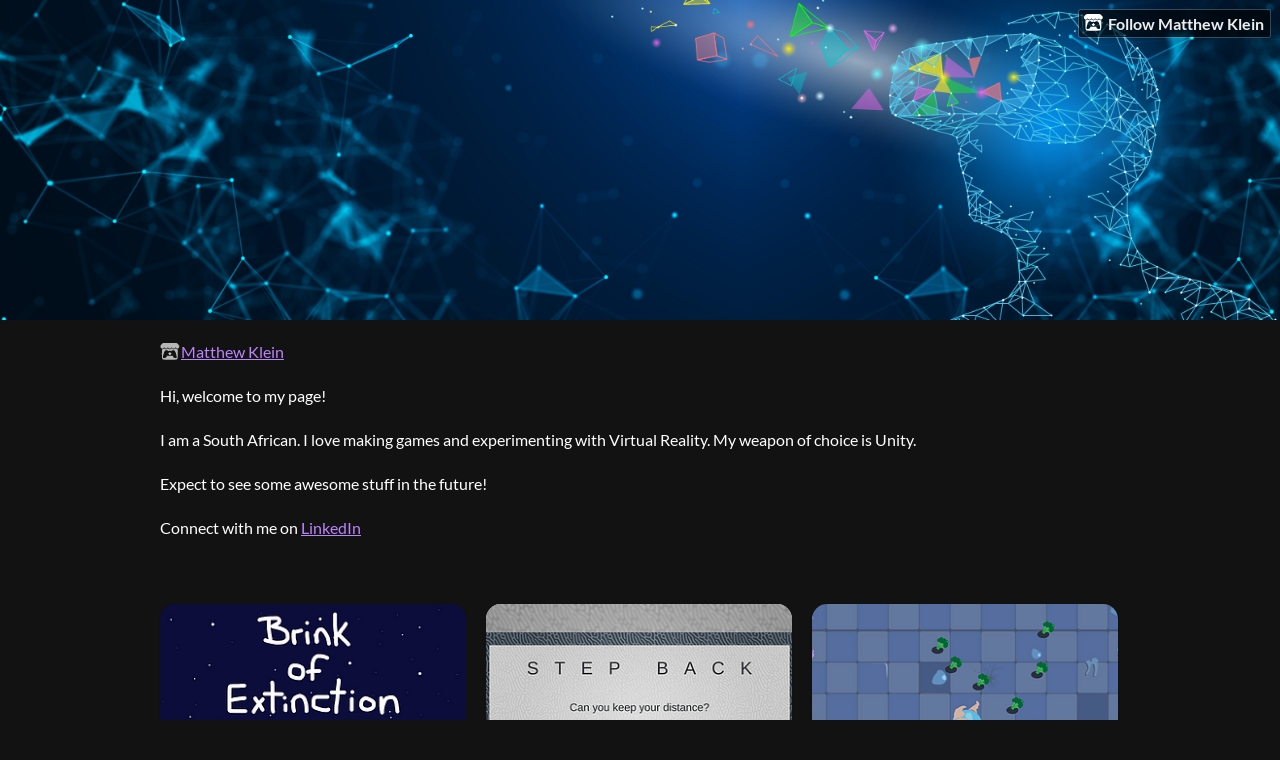

--- FILE ---
content_type: text/html
request_url: https://kleinm.itch.io/
body_size: 4044
content:
<!DOCTYPE HTML><html lang="en"><head><meta charset="UTF-8"/><title>Matthew Klein - itch.io</title><meta name="csrf_token" value="WyI4QXpEIiwxNzY4ODE1OTY1LCJwYXVyeGlBTjFOcUpSVXYiXQ==.G/KjTRE2nOJWhEBu2TNDGVuHUyo=" /><meta content="itch.io" property="og:site_name"/><meta content="4503599627724030" property="twitter:account_id"/><meta content="users/484746" name="itch:path"/><meta content="width=device-width, initial-scale=1" name="viewport"/><meta content="Matthew Klein" name="twitter:title"/><meta name="twitter:description"/><meta content="@itchio" name="twitter:site"/><meta content="summary_large_image" name="twitter:card"/><meta content="https://img.itch.zone/aW1nLzQzMTYzODIucG5n/508x254%23mb/wM4cTs.png" name="twitter:image"/><link rel="stylesheet" href="https://static.itch.io/user.css?1768785863"/><script type="text/javascript">window.itchio_translations_url = 'https://static.itch.io/translations';</script><script src="https://static.itch.io/lib.min.js?1768785863" type="text/javascript"></script><script src="https://static.itch.io/bundle.min.js?1768785863" type="text/javascript"></script><script id="lib_react_src" data-src="https://static.itch.io/react.min.js?1768785863"></script><script src="https://static.itch.io/user.min.js?1768785863" type="text/javascript"></script><script type="text/javascript">I.current_user = null;I.subdomain = true;</script><script type="text/javascript">if (!window.location.hostname.match(/localhost/)) {      window.dataLayer = window.dataLayer || [];
      function gtag(){dataLayer.push(arguments);}
      gtag('js', new Date());
      gtag('config', "G-36R7NPBMLS", {});
      (function(d, t, s, m) {
        s = d.createElement(t);
        s.src = "https:\/\/www.googletagmanager.com\/gtag\/js?id=G-36R7NPBMLS";
        s.async = 1;
        m = d.getElementsByTagName(t)[0];
        m.parentNode.insertBefore(s, m);
      })(document, "script");
      }</script><style id="user_theme" type="text/css">:root{--itchio_ui_bg: #2c2c2c}body{background-color:#121212}.user_page{--itchio_font_family: Lato;--itchio_link_color: #bb86fc;--itchio_gray_back: #1d1d1d;--itchio_border_radius: 15px;color:#ffffff;font-size:100%;font-family:Lato,Lato,LatoExtended,sans-serif}.user_page hr{background-color:#383838}.user_page .user_links .svgicon{fill:#ffffff}.user_page_wrap{/*! */  /* */}.header .image_header img{/*! */ width: 100% /* */}.user_page a,.footer a{color:#bb86fc}.user_page .game_column,.user_page .purchased_games,.user_page .collection_row{border-color:#383838}.footer{border-color:#383838}.game_grid_widget .game_cell .game_thumb,.game_grid_widget .game_cell .gif_overlay{border-radius:15px}.game_grid_widget .game_cell .game_title a.title{color:#bb86fc}.game_grid_widget .game_cell .web_flag{color:#ffffff;background:#383838}.game_grid_widget .game_cell .game_text,.game_grid_widget .game_cell .game_author{color:rgba(255, 255, 255, 0.75)}.game_grid_widget .game_cell .game_platform,.game_grid_widget .game_cell .game_genre{color:rgba(255, 255, 255, 0.5)}
</style></head><body data-host="itch.io" data-page_name="user" class="locale_en user_layout_widget layout_widget responsive no_theme_toggle"><ul id="user_tools" class="user_tools hidden"><li><a class="action_btn" href="https://itch.io/login"><svg aria-hidden width="20" height="17" role="img" viewBox="0 0 262.728 235.452" class="svgicon icon_itchio_new" version="1.1"><path d="M31.99 1.365C21.287 7.72.2 31.945 0 38.298v10.516C0 62.144 12.46 73.86 23.773 73.86c13.584 0 24.902-11.258 24.903-24.62 0 13.362 10.93 24.62 24.515 24.62 13.586 0 24.165-11.258 24.165-24.62 0 13.362 11.622 24.62 25.207 24.62h.246c13.586 0 25.208-11.258 25.208-24.62 0 13.362 10.58 24.62 24.164 24.62 13.585 0 24.515-11.258 24.515-24.62 0 13.362 11.32 24.62 24.903 24.62 11.313 0 23.773-11.714 23.773-25.046V38.298c-.2-6.354-21.287-30.58-31.988-36.933C180.118.197 157.056-.005 122.685 0c-34.37.003-81.228.54-90.697 1.365zm65.194 66.217a28.025 28.025 0 0 1-4.78 6.155c-5.128 5.014-12.157 8.122-19.906 8.122a28.482 28.482 0 0 1-19.948-8.126c-1.858-1.82-3.27-3.766-4.563-6.032l-.006.004c-1.292 2.27-3.092 4.215-4.954 6.037a28.5 28.5 0 0 1-19.948 8.12c-.934 0-1.906-.258-2.692-.528-1.092 11.372-1.553 22.24-1.716 30.164l-.002.045c-.02 4.024-.04 7.333-.06 11.93.21 23.86-2.363 77.334 10.52 90.473 19.964 4.655 56.7 6.775 93.555 6.788h.006c36.854-.013 73.59-2.133 93.554-6.788 12.883-13.14 10.31-66.614 10.52-90.474-.022-4.596-.04-7.905-.06-11.93l-.003-.045c-.162-7.926-.623-18.793-1.715-30.165-.786.27-1.757.528-2.692.528a28.5 28.5 0 0 1-19.948-8.12c-1.862-1.822-3.662-3.766-4.955-6.037l-.006-.004c-1.294 2.266-2.705 4.213-4.563 6.032a28.48 28.48 0 0 1-19.947 8.125c-7.748 0-14.778-3.11-19.906-8.123a28.025 28.025 0 0 1-4.78-6.155 27.99 27.99 0 0 1-4.736 6.155 28.49 28.49 0 0 1-19.95 8.124c-.27 0-.54-.012-.81-.02h-.007c-.27.008-.54.02-.813.02a28.49 28.49 0 0 1-19.95-8.123 27.992 27.992 0 0 1-4.736-6.155zm-20.486 26.49l-.002.01h.015c8.113.017 15.32 0 24.25 9.746 7.028-.737 14.372-1.105 21.722-1.094h.006c7.35-.01 14.694.357 21.723 1.094 8.93-9.747 16.137-9.73 24.25-9.746h.014l-.002-.01c3.833 0 19.166 0 29.85 30.007L210 165.244c8.504 30.624-2.723 31.373-16.727 31.4-20.768-.773-32.267-15.855-32.267-30.935-11.496 1.884-24.907 2.826-38.318 2.827h-.006c-13.412 0-26.823-.943-38.318-2.827 0 15.08-11.5 30.162-32.267 30.935-14.004-.027-25.23-.775-16.726-31.4L46.85 124.08c10.684-30.007 26.017-30.007 29.85-30.007zm45.985 23.582v.006c-.02.02-21.863 20.08-25.79 27.215l14.304-.573v12.474c0 .584 5.74.346 11.486.08h.006c5.744.266 11.485.504 11.485-.08v-12.474l14.304.573c-3.928-7.135-25.79-27.215-25.79-27.215v-.006l-.003.002z"/></svg>Follow Matthew Klein</a></li></ul><div class="user_page_wrap"><div id="user_2881607" class="user_page page_widget base_widget mode_grid has_banner"><div id="profile_header" class="header"><div class="image_header"><img height="396" width="1584" class="profile_banner" src="https://img.itch.zone/aW1nLzI5NjM5MzcucG5n/original/uMljnl.png"/></div><div class="inner_column text_header"><h1>Matthew Klein</h1></div></div><div class="inner_column profile_content"><div class="columns"><div class="column profile_column"><div id="user_links_249154" class="user_links user_links_widget base_widget"><span class="link_group"><svg aria-hidden width="21" height="18" role="img" viewBox="0 0 262.728 235.452" class="svgicon icon_itchio_new" version="1.1"><path d="M31.99 1.365C21.287 7.72.2 31.945 0 38.298v10.516C0 62.144 12.46 73.86 23.773 73.86c13.584 0 24.902-11.258 24.903-24.62 0 13.362 10.93 24.62 24.515 24.62 13.586 0 24.165-11.258 24.165-24.62 0 13.362 11.622 24.62 25.207 24.62h.246c13.586 0 25.208-11.258 25.208-24.62 0 13.362 10.58 24.62 24.164 24.62 13.585 0 24.515-11.258 24.515-24.62 0 13.362 11.32 24.62 24.903 24.62 11.313 0 23.773-11.714 23.773-25.046V38.298c-.2-6.354-21.287-30.58-31.988-36.933C180.118.197 157.056-.005 122.685 0c-34.37.003-81.228.54-90.697 1.365zm65.194 66.217a28.025 28.025 0 0 1-4.78 6.155c-5.128 5.014-12.157 8.122-19.906 8.122a28.482 28.482 0 0 1-19.948-8.126c-1.858-1.82-3.27-3.766-4.563-6.032l-.006.004c-1.292 2.27-3.092 4.215-4.954 6.037a28.5 28.5 0 0 1-19.948 8.12c-.934 0-1.906-.258-2.692-.528-1.092 11.372-1.553 22.24-1.716 30.164l-.002.045c-.02 4.024-.04 7.333-.06 11.93.21 23.86-2.363 77.334 10.52 90.473 19.964 4.655 56.7 6.775 93.555 6.788h.006c36.854-.013 73.59-2.133 93.554-6.788 12.883-13.14 10.31-66.614 10.52-90.474-.022-4.596-.04-7.905-.06-11.93l-.003-.045c-.162-7.926-.623-18.793-1.715-30.165-.786.27-1.757.528-2.692.528a28.5 28.5 0 0 1-19.948-8.12c-1.862-1.822-3.662-3.766-4.955-6.037l-.006-.004c-1.294 2.266-2.705 4.213-4.563 6.032a28.48 28.48 0 0 1-19.947 8.125c-7.748 0-14.778-3.11-19.906-8.123a28.025 28.025 0 0 1-4.78-6.155 27.99 27.99 0 0 1-4.736 6.155 28.49 28.49 0 0 1-19.95 8.124c-.27 0-.54-.012-.81-.02h-.007c-.27.008-.54.02-.813.02a28.49 28.49 0 0 1-19.95-8.123 27.992 27.992 0 0 1-4.736-6.155zm-20.486 26.49l-.002.01h.015c8.113.017 15.32 0 24.25 9.746 7.028-.737 14.372-1.105 21.722-1.094h.006c7.35-.01 14.694.357 21.723 1.094 8.93-9.747 16.137-9.73 24.25-9.746h.014l-.002-.01c3.833 0 19.166 0 29.85 30.007L210 165.244c8.504 30.624-2.723 31.373-16.727 31.4-20.768-.773-32.267-15.855-32.267-30.935-11.496 1.884-24.907 2.826-38.318 2.827h-.006c-13.412 0-26.823-.943-38.318-2.827 0 15.08-11.5 30.162-32.267 30.935-14.004-.027-25.23-.775-16.726-31.4L46.85 124.08c10.684-30.007 26.017-30.007 29.85-30.007zm45.985 23.582v.006c-.02.02-21.863 20.08-25.79 27.215l14.304-.573v12.474c0 .584 5.74.346 11.486.08h.006c5.744.266 11.485.504 11.485-.08v-12.474l14.304.573c-3.928-7.135-25.79-27.215-25.79-27.215v-.006l-.003.002z"/></svg><a href="https://itch.io/profile/kleinm" rel="me">Matthew Klein</a></span></div><div class="user_profile formatted"><p>Hi, welcome to my page!</p>
<p>I am a South African. I love making games and experimenting with Virtual Reality. My weapon of choice is Unity.&nbsp;</p>
<p>Expect to see some awesome stuff in the future!<br></p>
<p>Connect with me on <a href="http://www.linkedin.com/in/kleinm91" target="_blank" rel="nofollow noopener" referrerpolicy="origin">LinkedIn</a><span><br></span></p>
<p><br></p></div></div><div class="column game_column"><div class="game_grid_widget base_widget user_game_grid"><div data-game_id="771423" dir="auto" class="game_cell has_cover lazy_images"><div class="game_thumb" style="background-color:#0d0d3b;"><a data-action="game_grid" tabindex="-1" data-label="game:771423:thumb" class="thumb_link game_link" href="https://kleinm.itch.io/sagj-2020-brink-of-extinction"><img data-lazy_src="https://img.itch.zone/aW1nLzQzMTYzODIucG5n/315x250%23c/HihVEE.png" width="315" height="250" class="lazy_loaded"/></a></div><div class="game_cell_data"><div class="game_title"><a data-action="game_grid" href="https://kleinm.itch.io/sagj-2020-brink-of-extinction" data-label="game:771423:title" class="title game_link">[SAGJ 2020] Brink of Extinction</a></div><div class="game_text" title="Shoot the asteroids and save the dinosaurs from the brink of extinction.">Shoot the asteroids and save the dinosaurs from the brink of extinction.</div><div class="game_author"><a data-label="user:484746" data-action="game_grid" href="https://kleinm.itch.io">Matthew Klein</a></div><div class="game_genre">Shooter</div><div class="game_platform"><span aria-hidden="true" class="icon icon-windows8" title="Download for Windows"></span> </div></div></div><div data-game_id="601022" dir="auto" class="game_cell has_cover lazy_images"><div class="game_thumb" style="background-color:#eeeeee;"><a data-action="game_grid" tabindex="-1" data-label="game:601022:thumb" class="thumb_link game_link" href="https://kleinm.itch.io/un-game-prototype"><img data-lazy_src="https://img.itch.zone/aW1nLzMyNTEwNDQucG5n/315x250%23c/4qszZD.png" width="315" height="250" class="lazy_loaded"/></a></div><div class="game_cell_data"><div class="game_title"><a data-action="game_grid" href="https://kleinm.itch.io/un-game-prototype" data-label="game:601022:title" class="title game_link">UN Game Prototype</a></div><div class="game_text" title="Spreading awareness of social distancing">Spreading awareness of social distancing</div><div class="game_author"><a data-label="user:484746" data-action="game_grid" href="https://kleinm.itch.io">Matthew Klein</a></div><div class="game_genre">Survival</div><div class="game_platform"><span class="web_flag">Play in browser</span></div></div></div><div data-game_id="308658" dir="auto" class="game_cell has_cover lazy_images"><div class="game_thumb" style="background-color:#121212;"><a data-action="game_grid" tabindex="-1" data-label="game:308658:thumb" class="thumb_link game_link" href="https://kleinm.itch.io/sa-game-jam-2018"><img data-lazy_src="https://img.itch.zone/aW1hZ2UvMzA4NjU4LzE1MTYwMDgucG5n/315x250%23c/Pw58EU.png" width="315" height="250" class="lazy_loaded"/></a></div><div class="game_cell_data"><div class="game_title"><a data-action="game_grid" href="https://kleinm.itch.io/sa-game-jam-2018" data-label="game:308658:title" class="title game_link">[SAGJ 2018] Child services fight to save 1000 pound child</a></div><div class="game_text" title="Entry for the SA Game Jam 2018. The title of the game is the description">Entry for the SA Game Jam 2018. The title of the game is the description</div><div class="game_author"><a data-label="user:484746" data-action="game_grid" href="https://kleinm.itch.io">Matthew Klein</a></div><div class="game_platform"><span class="web_flag">Play in browser</span></div></div></div><div data-game_id="218206" dir="auto" class="game_cell has_cover lazy_images"><div class="game_thumb" style="background-color:#121212;"><a data-action="game_grid" tabindex="-1" data-label="game:218206:thumb" class="thumb_link game_link" href="https://kleinm.itch.io/ggj18"><img data-lazy_src="https://img.itch.zone/aW1nLzI5MzM4NTAucG5n/315x250%23c/gq14LA.png" width="315" height="250" class="lazy_loaded"/></a></div><div class="game_cell_data"><div class="game_title"><a data-action="game_grid" href="https://kleinm.itch.io/ggj18" data-label="game:218206:title" class="title game_link">[GGJ 2018] Mission untrancemittable</a></div><div class="game_text" title="https://globalgamejam.org/2018/games/mission-untrancemittable">https://globalgamejam.org/2018/games/mission-untrancemittable</div><div class="game_author"><a data-label="user:484746" data-action="game_grid" href="https://kleinm.itch.io">Matthew Klein</a></div><div class="game_genre">Puzzle</div><div class="game_platform"><span class="web_flag">Play in browser</span></div></div></div><div data-game_id="558975" dir="auto" class="game_cell has_cover lazy_images"><div class="game_thumb" style="background-color:#121212;"><a data-action="game_grid" tabindex="-1" data-label="game:558975:thumb" class="thumb_link game_link" href="https://kleinm.itch.io/sa-game-jam-2016-roll-out"><img data-lazy_src="https://img.itch.zone/aW1nLzI5MzM5NzYuanBn/315x250%23c/1%2BspMI.jpg" width="315" height="250" class="lazy_loaded"/></a></div><div class="game_cell_data"><div class="game_title"><a data-action="game_grid" href="https://kleinm.itch.io/sa-game-jam-2016-roll-out" data-label="game:558975:title" class="title game_link">[SAGJ 2016] Roll Out</a></div><div class="game_text" title="http://makegamessa.com/discussion/4205/sa-game-jam-2016-roll-out#latest">http://makegamessa.com/discussion/4205/sa-game-jam-2016-roll-out#latest</div><div class="game_author"><a data-label="user:484746" data-action="game_grid" href="https://kleinm.itch.io">Matthew Klein</a></div><div class="game_platform"><span aria-hidden="true" class="icon icon-windows8" title="Download for Windows"></span> </div></div></div><div data-game_id="558968" dir="auto" class="game_cell has_cover lazy_images"><div class="game_thumb" style="background-color:#121212;"><a data-action="game_grid" tabindex="-1" data-label="game:558968:thumb" class="thumb_link game_link" href="https://kleinm.itch.io/ggj-2015"><img data-lazy_src="https://img.itch.zone/aW1nLzI5MzM4ODgucG5n/315x250%23c/JH6aUr.png" width="315" height="250" class="lazy_loaded"/></a></div><div class="game_cell_data"><div class="game_title"><a data-action="game_grid" href="https://kleinm.itch.io/ggj-2015" data-label="game:558968:title" class="title game_link">[GGJ 2015] Erudite Ambry</a></div><div class="game_text" title="https://globalgamejam.org/2015/games/erudite-ambry">https://globalgamejam.org/2015/games/erudite-ambry</div><div class="game_author"><a data-label="user:484746" data-action="game_grid" href="https://kleinm.itch.io">Matthew Klein</a></div><div class="game_platform"><span aria-hidden="true" class="icon icon-windows8" title="Download for Windows"></span> </div></div></div></div></div></div></div></div><div class="footer"><div class="footer_inner"><a href="https://itch.io/">itch.io</a> · <a href="https://itch.io/profile/kleinm">Community profile</a></div></div></div><script id="loading_lightbox_tpl" type="text/template"><div class="lightbox loading_lightbox" aria-live="polite"><div class="loader_outer"><div class="loader_label">Loading</div><div class="loader_bar"><div class="loader_bar_slider"></div></div></div></div></script><script type="text/javascript">init_UserLinks('#user_links_249154', null);init_User('#user_2881607', {"user_id":484746});
I.setup_page();</script><script type="text/javascript">new I.UserLayout(document.body);</script></body></html>